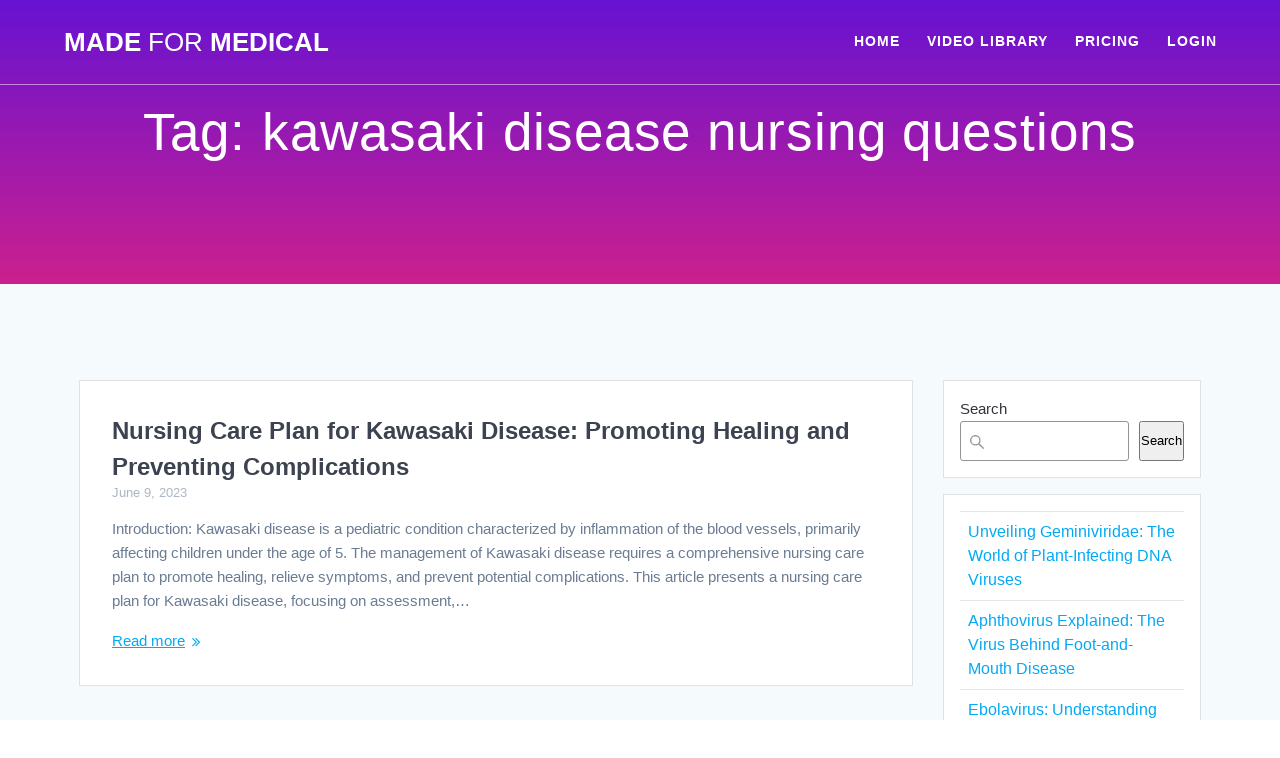

--- FILE ---
content_type: text/html; charset=UTF-8
request_url: https://www.madeformedical.com/tag/kawasaki-disease-nursing-questions/
body_size: 10890
content:
<!DOCTYPE html><html lang="en-US"><head><script data-no-optimize="1">var litespeed_docref=sessionStorage.getItem("litespeed_docref");litespeed_docref&&(Object.defineProperty(document,"referrer",{get:function(){return litespeed_docref}}),sessionStorage.removeItem("litespeed_docref"));</script> <meta charset="UTF-8"><link data-optimized="2" rel="stylesheet" href="https://www.madeformedical.com/wp-content/litespeed/css/c82a669f2c3b9775bcbfafa94d889230.css?ver=e26bb" /><meta name="viewport" content="width=device-width, initial-scale=1"><link rel="profile" href="https://gmpg.org/xfn/11"><meta name='robots' content='index, follow, max-image-preview:large, max-snippet:-1, max-video-preview:-1' /><title>kawasaki disease nursing questions Archives - Made For Medical</title><link rel="canonical" href="https://www.madeformedical.com/tag/kawasaki-disease-nursing-questions/" /><meta property="og:locale" content="en_US" /><meta property="og:type" content="article" /><meta property="og:title" content="kawasaki disease nursing questions Archives - Made For Medical" /><meta property="og:url" content="https://www.madeformedical.com/tag/kawasaki-disease-nursing-questions/" /><meta property="og:site_name" content="Made For Medical" /><meta name="twitter:card" content="summary_large_image" /><meta name="twitter:site" content="@madeformedical" /> <script type="application/ld+json" class="yoast-schema-graph">{"@context":"https://schema.org","@graph":[{"@type":"CollectionPage","@id":"https://www.madeformedical.com/tag/kawasaki-disease-nursing-questions/","url":"https://www.madeformedical.com/tag/kawasaki-disease-nursing-questions/","name":"kawasaki disease nursing questions Archives - Made For Medical","isPartOf":{"@id":"https://www.madeformedical.com/#website"},"breadcrumb":{"@id":"https://www.madeformedical.com/tag/kawasaki-disease-nursing-questions/#breadcrumb"},"inLanguage":"en-US"},{"@type":"BreadcrumbList","@id":"https://www.madeformedical.com/tag/kawasaki-disease-nursing-questions/#breadcrumb","itemListElement":[{"@type":"ListItem","position":1,"name":"Home","item":"https://www.madeformedical.com/"},{"@type":"ListItem","position":2,"name":"kawasaki disease nursing questions"}]},{"@type":"WebSite","@id":"https://www.madeformedical.com/#website","url":"https://www.madeformedical.com/","name":"Made For Medical","description":"Best Medical Lectures","publisher":{"@id":"https://www.madeformedical.com/#organization"},"potentialAction":[{"@type":"SearchAction","target":{"@type":"EntryPoint","urlTemplate":"https://www.madeformedical.com/?s={search_term_string}"},"query-input":{"@type":"PropertyValueSpecification","valueRequired":true,"valueName":"search_term_string"}}],"inLanguage":"en-US"},{"@type":"Organization","@id":"https://www.madeformedical.com/#organization","name":"Made For Medical","url":"https://www.madeformedical.com/","logo":{"@type":"ImageObject","inLanguage":"en-US","@id":"https://www.madeformedical.com/#/schema/logo/image/","url":"https://www.madeformedical.com/wp-content/uploads/2018/05/31958286_2000990523487239_1860347354637402112_n.jpg","contentUrl":"https://www.madeformedical.com/wp-content/uploads/2018/05/31958286_2000990523487239_1860347354637402112_n.jpg","width":640,"height":640,"caption":"Made For Medical"},"image":{"@id":"https://www.madeformedical.com/#/schema/logo/image/"},"sameAs":["https://facebook.com/madeformedical","https://x.com/madeformedical","https://instagram.com/madeformedical"]}]}</script> <link rel='dns-prefetch' href='//www.googletagmanager.com' /><link rel='dns-prefetch' href='//fonts.googleapis.com' /><link rel="alternate" type="application/rss+xml" title="Made For Medical &raquo; Feed" href="https://www.madeformedical.com/feed/" /><link rel="alternate" type="application/rss+xml" title="Made For Medical &raquo; Comments Feed" href="https://www.madeformedical.com/comments/feed/" /><link rel="alternate" type="application/rss+xml" title="Made For Medical &raquo; kawasaki disease nursing questions Tag Feed" href="https://www.madeformedical.com/tag/kawasaki-disease-nursing-questions/feed/" /><link rel='stylesheet' id='mesmerize-fonts-css' href="" data-href='https://fonts.googleapis.com/css?family=Open+Sans%3A300%2C400%2C600%2C700%2C300%2C400%2C600%2C700%7CMuli%3A300%2C300italic%2C400%2C400italic%2C600%2C600italic%2C700%2C700italic%2C900%2C900italic%2C300%2C300italic%2C400%2C400italic%2C600%2C600italic%2C700%2C700italic%2C900%2C900italic%7CPlayfair+Display%3A400%2C400italic%2C700%2C700italic%2C400%2C400italic%2C700%2C700italic%7CRoboto%3A300%7CAdvent+Pro%3Aregular%7CRaleway%3Aregular&#038;subset=latin%2Clatin-ext&#038;display=swap' type='text/css' media='all' /> <script type="litespeed/javascript" data-src="https://www.madeformedical.com/wp-includes/js/jquery/jquery.min.js" id="jquery-core-js"></script> 
 <script type="litespeed/javascript" data-src="https://www.googletagmanager.com/gtag/js?id=GT-WRCZXRG" id="google_gtagjs-js"></script> <script id="google_gtagjs-js-after" type="litespeed/javascript">window.dataLayer=window.dataLayer||[];function gtag(){dataLayer.push(arguments)}
gtag("set","linker",{"domains":["www.madeformedical.com"]});gtag("js",new Date());gtag("set","developer_id.dZTNiMT",!0);gtag("config","GT-WRCZXRG")</script> <link rel="https://api.w.org/" href="https://www.madeformedical.com/wp-json/" /><link rel="alternate" title="JSON" type="application/json" href="https://www.madeformedical.com/wp-json/wp/v2/tags/1499" /><link rel="EditURI" type="application/rsd+xml" title="RSD" href="https://www.madeformedical.com/xmlrpc.php?rsd" /><meta name="generator" content="WordPress 6.8.3" /><meta name="generator" content="Site Kit by Google 1.170.0" /><link rel="icon" href="https://www.madeformedical.com/wp-content/uploads/2018/05/cropped-31958286_2000990523487239_1860347354637402112_n-32x32.jpg" sizes="32x32" /><link rel="icon" href="https://www.madeformedical.com/wp-content/uploads/2018/05/cropped-31958286_2000990523487239_1860347354637402112_n-192x192.jpg" sizes="192x192" /><link rel="apple-touch-icon" href="https://www.madeformedical.com/wp-content/uploads/2018/05/cropped-31958286_2000990523487239_1860347354637402112_n-180x180.jpg" /><meta name="msapplication-TileImage" content="https://www.madeformedical.com/wp-content/uploads/2018/05/cropped-31958286_2000990523487239_1860347354637402112_n-270x270.jpg" /></head><body class="archive tag tag-kawasaki-disease-nursing-questions tag-1499 wp-theme-mesmerize-pro mesmerize-inner-page"><a class="skip-link screen-reader-text" href="#page-content">Skip to content</a><div  id="page-top" class="header-top"><div class="navigation-bar bordered"  data-sticky='0'  data-sticky-mobile='1'  data-sticky-to='top' ><div class="navigation-wrapper white-logo fixed-dark-logo"><div class="row basis-auto"><div class="logo_col col-xs col-sm-fit">
<a class="text-logo" data-type="group"  data-dynamic-mod="true" href="https://www.madeformedical.com/">Made<span style="font-weight: 300;" class="span12"> For</span> Medical</a></div><div class="main_menu_col col-xs"><div id="mainmenu_container" class="row"><ul id="main_menu" class="active-line-bottom main-menu dropdown-menu"><li id="menu-item-350" class="menu-item menu-item-type-custom menu-item-object-custom menu-item-home menu-item-350"><a href="https://www.madeformedical.com">HOME</a></li><li id="menu-item-194" class="menu-item menu-item-type-post_type menu-item-object-page menu-item-194"><a href="https://www.madeformedical.com/video-library/">VIDEO LIBRARY</a></li><li id="menu-item-220" class="menu-item menu-item-type-post_type menu-item-object-page menu-item-220"><a href="https://www.madeformedical.com/pricing/">PRICING</a></li><li id="menu-item-255" class="menu-item menu-item-type-custom menu-item-object-custom menu-item-255"><a href="https://members.madeformedical.com/login">LOGIN</a></li></ul></div>    <a href="#" data-component="offcanvas" data-target="#offcanvas-wrapper" data-direction="right" data-width="300px" data-push="false"><div class="bubble"></div>
<i class="fa fa-bars"></i>
</a><div id="offcanvas-wrapper" class="hide force-hide  offcanvas-right"><div class="offcanvas-top"><div class="logo-holder">
<a class="text-logo" data-type="group"  data-dynamic-mod="true" href="https://www.madeformedical.com/">Made<span style="font-weight: 300;" class="span12"> For</span> Medical</a></div></div><div id="offcanvas-menu" class="menu-primary-menu-container"><ul id="offcanvas_menu" class="offcanvas_menu"><li class="menu-item menu-item-type-custom menu-item-object-custom menu-item-home menu-item-350"><a href="https://www.madeformedical.com">HOME</a></li><li class="menu-item menu-item-type-post_type menu-item-object-page menu-item-194"><a href="https://www.madeformedical.com/video-library/">VIDEO LIBRARY</a></li><li class="menu-item menu-item-type-post_type menu-item-object-page menu-item-220"><a href="https://www.madeformedical.com/pricing/">PRICING</a></li><li class="menu-item menu-item-type-custom menu-item-object-custom menu-item-255"><a href="https://members.madeformedical.com/login">LOGIN</a></li></ul></div><div data-type="group"  data-dynamic-mod="true" class="social-icons">
<a target="_blank"  class="social-icon" href="https://facebook.com/madeformedical">
<i class="fa fa-facebook-official"></i>
</a>
<a target="_blank"  class="social-icon" href="https://twitter.com/madeformedical">
<i class="fa fa-twitter-square"></i>
</a>
<a target="_blank"  class="social-icon" href="https://instagram.com/madeformedical">
<i class="fa fa-instagram"></i>
</a></div></div></div></div></div></div></div><div id="page" class="site"><div class="header-wrapper"><div  class='header  plum_bath' style=''><div class="inner-header-description gridContainer"><div class="row header-description-row"><div class="col-xs col-xs-12"><h1 class="hero-title">
Tag: <span>kawasaki disease nursing questions</span></h1></div></div></div><div class='split-header'></div></div></div><div id='page-content' class="content blog-page"><div class="gridContainer gridContainer content"><div class="row"><div class="col-xs-12 col-sm-8 col-md-9"><div class="post-list row"   ><div class="post-list-item col-xs-12 space-bottom col-sm-12 col-md-12" data-masonry-width="col-sm-12.col-md-12"><div id="post-4001" class="blog-post card  post-4001 post type-post status-publish format-standard hentry category-nursing category-nursing-care-plans tag-kawasaki-disease-nursing-diagnosis tag-kawasaki-disease-nursing-interventions tag-kawasaki-disease-nursing-questions tag-nursing-care-plan-for-kawasaki-disease"><div class="post-content"><div class="col-xs-12 col-padding col-padding-xs"><h3 class="post-title">
<a href="https://www.madeformedical.com/nursing-care-plan-for-kawasaki-disease-promoting-healing-and-preventing-complications/" rel="bookmark">
Nursing Care Plan for Kawasaki Disease: Promoting Healing and Preventing Complications                    </a></h3><div class="post-meta small muted space-bottom-small">
<span class="date">June 9, 2023</span></div><div class="post-excerpt"><p>Introduction: Kawasaki disease is a pediatric condition characterized by inflammation of the blood vessels, primarily affecting children under the age of 5. The management of Kawasaki disease requires a comprehensive nursing care plan to promote healing, relieve symptoms, and prevent potential complications. This article presents a nursing care plan for Kawasaki disease, focusing on assessment,&hellip; <br /> <a class="read-more" href="https://www.madeformedical.com/nursing-care-plan-for-kawasaki-disease-promoting-healing-and-preventing-complications/">Read more</a></p></div></div></div></div></div></div><div class="navigation-c"></div></div><div class="sidebar col-sm-4 col-md-3"><div class="sidebar-row"><div id="block-10" class="widget widget_block widget_search"><form role="search" method="get" action="https://www.madeformedical.com/" class="wp-block-search__button-outside wp-block-search__text-button wp-block-search"    ><label class="wp-block-search__label" for="wp-block-search__input-1" >Search</label><div class="wp-block-search__inside-wrapper " ><input class="wp-block-search__input" id="wp-block-search__input-1" placeholder="" value="" type="search" name="s" required /><button aria-label="Search" class="wp-block-search__button wp-element-button" type="submit" >Search</button></div></form></div><div id="block-11" class="widget widget_block widget_recent_entries"><ul class="wp-block-latest-posts__list wp-block-latest-posts"><li><a class="wp-block-latest-posts__post-title" href="https://www.madeformedical.com/unveiling-geminiviridae-the-world-of-plant-infecting-dna-viruses/">Unveiling Geminiviridae: The World of Plant-Infecting DNA Viruses</a></li><li><a class="wp-block-latest-posts__post-title" href="https://www.madeformedical.com/aphthovirus-explained-the-virus-behind-foot-and-mouth-disease/">Aphthovirus Explained: The Virus Behind Foot-and-Mouth Disease</a></li><li><a class="wp-block-latest-posts__post-title" href="https://www.madeformedical.com/ebolavirus-understanding-the-deadly-virus-and-its-impact-on-global-health/">Ebolavirus: Understanding the Deadly Virus and Its Impact on Global Health</a></li><li><a class="wp-block-latest-posts__post-title" href="https://www.madeformedical.com/mimivirus-the-discovery-that-redefined-the-boundaries-between-viruses-and-life/">Mimivirus: The Discovery That Redefined the Boundaries Between Viruses and Life</a></li><li><a class="wp-block-latest-posts__post-title" href="https://www.madeformedical.com/megavirus-a-giant-in-the-world-of-viruses-and-what-it-means-for-science/">Megavirus: A Giant in the World of Viruses and What It Means for Science</a></li></ul></div><div id="block-14" class="widget widget_block widget_recent_comments"><ol class="has-avatars has-dates has-excerpts wp-block-latest-comments"><li class="wp-block-latest-comments__comment"><img data-lazyloaded="1" src="[data-uri]" alt='' data-src='https://www.madeformedical.com/wp-content/litespeed/avatar/d66fc1785d0a3f0c09063f5b9526e19a.jpg?ver=1768085822' data-srcset='https://www.madeformedical.com/wp-content/litespeed/avatar/23494c9101089ad44ae88ce9d2f56aac.jpg?ver=1768085822 2x' class='avatar avatar-48 photo avatar-default wp-block-latest-comments__comment-avatar' height='48' width='48' /><article><footer class="wp-block-latest-comments__comment-meta"><span class="wp-block-latest-comments__comment-author">Pamela Zano</span> on <a class="wp-block-latest-comments__comment-link" href="https://www.madeformedical.com/nursing-care-plan-for-kaposi-sarcoma/#comment-6250">Nursing Care Plan For Kaposi&#8217;s Sarcoma</a><time datetime="2025-05-27T22:11:35+00:00" class="wp-block-latest-comments__comment-date">May 27, 2025</time></footer><div class="wp-block-latest-comments__comment-excerpt"><p>Thank you</p></div></article></li><li class="wp-block-latest-comments__comment"><img data-lazyloaded="1" src="[data-uri]" alt='' data-src='https://www.madeformedical.com/wp-content/litespeed/avatar/d66fc1785d0a3f0c09063f5b9526e19a.jpg?ver=1768085822' data-srcset='https://www.madeformedical.com/wp-content/litespeed/avatar/23494c9101089ad44ae88ce9d2f56aac.jpg?ver=1768085822 2x' class='avatar avatar-48 photo avatar-default wp-block-latest-comments__comment-avatar' height='48' width='48' /><article><footer class="wp-block-latest-comments__comment-meta"><span class="wp-block-latest-comments__comment-author">Mary Makina</span> on <a class="wp-block-latest-comments__comment-link" href="https://www.madeformedical.com/nursing-care-plan-for-under-water-seal-drainage/#comment-6248">Nursing Care Plan For Under Water Seal Drainage</a><time datetime="2025-05-27T18:57:08+00:00" class="wp-block-latest-comments__comment-date">May 27, 2025</time></footer><div class="wp-block-latest-comments__comment-excerpt"><p>I have learnt enough willing to learn more and more</p></div></article></li><li class="wp-block-latest-comments__comment"><img data-lazyloaded="1" src="[data-uri]" alt='' data-src='https://www.madeformedical.com/wp-content/litespeed/avatar/67c33838c4c530e8d2c6485b2f491684.jpg?ver=1768332451' data-srcset='https://www.madeformedical.com/wp-content/litespeed/avatar/1ee67449b78019721e56dd05a6a44095.jpg?ver=1768332451 2x' class='avatar avatar-48 photo wp-block-latest-comments__comment-avatar' height='48' width='48' /><article><footer class="wp-block-latest-comments__comment-meta"><span class="wp-block-latest-comments__comment-author">Jeannine Crerand</span> on <a class="wp-block-latest-comments__comment-link" href="https://www.madeformedical.com/nursing-care-plan-for-geriatric-patients/#comment-4121">Nursing Care Plan For Geriatric Patients</a><time datetime="2025-01-18T15:37:31+00:00" class="wp-block-latest-comments__comment-date">January 18, 2025</time></footer><div class="wp-block-latest-comments__comment-excerpt"><p>I found a lot of these ideas and suggestion very well thought out I also found this care plan suggestions&hellip;</p></div></article></li><li class="wp-block-latest-comments__comment"><img data-lazyloaded="1" src="[data-uri]" alt='' data-src='https://www.madeformedical.com/wp-content/litespeed/avatar/d66fc1785d0a3f0c09063f5b9526e19a.jpg?ver=1768085822' data-srcset='https://www.madeformedical.com/wp-content/litespeed/avatar/23494c9101089ad44ae88ce9d2f56aac.jpg?ver=1768085822 2x' class='avatar avatar-48 photo avatar-default wp-block-latest-comments__comment-avatar' height='48' width='48' /><article><footer class="wp-block-latest-comments__comment-meta"><span class="wp-block-latest-comments__comment-author">Wajih</span> on <a class="wp-block-latest-comments__comment-link" href="https://www.madeformedical.com/nursing-care-plan-for-stress/#comment-3532">Nursing Care Plan For Stress</a><time datetime="2024-12-11T18:29:44+00:00" class="wp-block-latest-comments__comment-date">December 11, 2024</time></footer><div class="wp-block-latest-comments__comment-excerpt"><p>I have learn a lot, thank so much to share such a good NCP.</p></div></article></li><li class="wp-block-latest-comments__comment"><img data-lazyloaded="1" src="[data-uri]" alt='' data-src='https://www.madeformedical.com/wp-content/litespeed/avatar/d66fc1785d0a3f0c09063f5b9526e19a.jpg?ver=1768085822' data-srcset='https://www.madeformedical.com/wp-content/litespeed/avatar/23494c9101089ad44ae88ce9d2f56aac.jpg?ver=1768085822 2x' class='avatar avatar-48 photo avatar-default wp-block-latest-comments__comment-avatar' height='48' width='48' /><article><footer class="wp-block-latest-comments__comment-meta"><span class="wp-block-latest-comments__comment-author">Taha Mohammed</span> on <a class="wp-block-latest-comments__comment-link" href="https://www.madeformedical.com/nursing-care-plan-for-kwashiorkor/#comment-2988">Nursing Care Plan for Kwashiorkor</a><time datetime="2024-11-06T11:49:48+00:00" class="wp-block-latest-comments__comment-date">November 6, 2024</time></footer><div class="wp-block-latest-comments__comment-excerpt"><p>Very good. I thanks my teacher</p></div></article></li></ol></div></div></div></div></div></div><div  class='footer footer-4'><div  class='footer-content  color-overlay' style=''><div class="gridContainer"><div class="row"><div class="col-sm-9 col-xs-12"><div class="row"><div class="col-sm-4"><div id="text-3" class="widget widget_text"><div class="textwidget"><p><strong><a href="https://www.madeformedical.com/terms-of-service">TERMS OF SERVICE</a></strong></p><p>&nbsp;</p><p><strong><a href="https://www.madeformedical.com/privacy-policy/">PRIVACY POLICY</a></strong></p></div></div></div><div class="col-sm-4"></div><div class="col-sm-4"><div id="text-7" class="widget widget_text"><div class="textwidget"><p><a href="https://www.madeformedical.com/video-library/"><strong>VIDEO LIBRARY</strong></a></p></div></div></div></div></div><div class="col-sm-3 col-xs-12"><div id="text-6" class="widget widget_text"><div class="textwidget"><p><strong><a href="https://www.madeformedical.com/pricing/">PRICING</a></strong></p><p><a href="https://www.madeformedical.com/contact-us"><strong>CONTACT US</strong></a></p></div></div><div data-type="group"  data-dynamic-mod="true" class="footer-social-icons"></div></div></div></div></div><div class="bottom-bar footer-bg-accent"><div class="gridContainer"><div class="row middle-xs center-xs v-spacing"><div><h4><span data-type="group"  data-dynamic-mod="true">Made For Medical</span></h4><p  class="copyright" data-type="group" >Copyrights © 2026. All rights reserved.</p></div></div></div></div></div></div> <script type="speculationrules">{"prefetch":[{"source":"document","where":{"and":[{"href_matches":"\/*"},{"not":{"href_matches":["\/wp-*.php","\/wp-admin\/*","\/wp-content\/uploads\/*","\/wp-content\/*","\/wp-content\/plugins\/*","\/wp-content\/themes\/mesmerize-pro\/*","\/*\\?(.+)"]}},{"not":{"selector_matches":"a[rel~=\"nofollow\"]"}},{"not":{"selector_matches":".no-prefetch, .no-prefetch a"}}]},"eagerness":"conservative"}]}</script> <div
id="pum-4780"
role="dialog"
aria-modal="false"
aria-labelledby="pum_popup_title_4780"
class="pum pum-overlay pum-theme-956 pum-theme-default-theme popmake-overlay click_open"
data-popmake="{&quot;id&quot;:4780,&quot;slug&quot;:&quot;join-us&quot;,&quot;theme_id&quot;:956,&quot;cookies&quot;:[],&quot;triggers&quot;:[{&quot;type&quot;:&quot;click_open&quot;,&quot;settings&quot;:{&quot;extra_selectors&quot;:&quot;&quot;,&quot;cookie_name&quot;:null}}],&quot;mobile_disabled&quot;:null,&quot;tablet_disabled&quot;:null,&quot;meta&quot;:{&quot;display&quot;:{&quot;stackable&quot;:false,&quot;overlay_disabled&quot;:false,&quot;scrollable_content&quot;:false,&quot;disable_reposition&quot;:false,&quot;size&quot;:false,&quot;responsive_min_width&quot;:false,&quot;responsive_min_width_unit&quot;:false,&quot;responsive_max_width&quot;:false,&quot;responsive_max_width_unit&quot;:false,&quot;custom_width&quot;:false,&quot;custom_width_unit&quot;:false,&quot;custom_height&quot;:false,&quot;custom_height_unit&quot;:false,&quot;custom_height_auto&quot;:false,&quot;location&quot;:false,&quot;position_from_trigger&quot;:false,&quot;position_top&quot;:false,&quot;position_left&quot;:false,&quot;position_bottom&quot;:false,&quot;position_right&quot;:false,&quot;position_fixed&quot;:false,&quot;animation_type&quot;:false,&quot;animation_speed&quot;:false,&quot;animation_origin&quot;:false,&quot;overlay_zindex&quot;:false,&quot;zindex&quot;:false},&quot;close&quot;:{&quot;text&quot;:false,&quot;button_delay&quot;:false,&quot;overlay_click&quot;:false,&quot;esc_press&quot;:false,&quot;f4_press&quot;:false},&quot;click_open&quot;:[]}}"><div id="popmake-4780" class="pum-container popmake theme-956 pum-responsive pum-responsive-medium responsive size-medium"><div id="pum_popup_title_4780" class="pum-title popmake-title">
JOIN US!!</div><div class="pum-content popmake-content" tabindex="0"><div class="" data-block="true" data-editor="5is39" data-offset-key="b1os4-0-0"><h3 data-offset-key="b1os4-0-0"></h3><h3 class="_1mf _1mj" style="text-align: center;" data-offset-key="b1os4-0-0"><strong>🌟FREE CMEs/CEs &#8211; 75% DISCOUNT &#8211; ENDS TODAY 🩺✨</strong></h3></div><div class="" data-block="true" data-editor="5is39" data-offset-key="6oqsa-0-0"><p class="_1mf _1mj" data-offset-key="6oqsa-0-0"><span data-offset-key="6oqsa-0-0"><br />
</span><span data-offset-key="6oqsa-0-0"><span style="font-weight: 600; background-color: transparent;">🚀 </span>Supercharge your medical knowledge with our exclusive video lectures tailored for <strong>YOU</strong>!!<br />
🚀<span style="background-color: transparent;">Unlock expert insights, earn <strong>FREE CME/CE</strong> credits, and learn quickly! </span>📚💡</span></p><p style="text-align: center;"><a class="button" href="https://www.madeformedical.com/best-medical-lectures-2/">LEARN MORE</a></p><div data-offset-key="6oqsa-0-0"></div><div data-offset-key="6oqsa-0-0"><img data-lazyloaded="1" src="[data-uri]" fetchpriority="high" decoding="async" class="size-medium wp-image-3422 aligncenter" data-src="https://www.madeformedical.com/wp-content/uploads/2020/06/Diabetes-Mellitus-300x169.jpg" alt="" width="300" height="169" data-srcset="https://www.madeformedical.com/wp-content/uploads/2020/06/Diabetes-Mellitus-300x169.jpg 300w, https://www.madeformedical.com/wp-content/uploads/2020/06/Diabetes-Mellitus-768x432.jpg 768w, https://www.madeformedical.com/wp-content/uploads/2020/06/Diabetes-Mellitus.jpg 960w" data-sizes="(max-width: 300px) 100vw, 300px" /></div></div></div>
<button type="button" class="pum-close popmake-close" aria-label="Close">
&#215;			</button></div></div> <script data-no-optimize="1">!function(t,e){"object"==typeof exports&&"undefined"!=typeof module?module.exports=e():"function"==typeof define&&define.amd?define(e):(t="undefined"!=typeof globalThis?globalThis:t||self).LazyLoad=e()}(this,function(){"use strict";function e(){return(e=Object.assign||function(t){for(var e=1;e<arguments.length;e++){var n,a=arguments[e];for(n in a)Object.prototype.hasOwnProperty.call(a,n)&&(t[n]=a[n])}return t}).apply(this,arguments)}function i(t){return e({},it,t)}function o(t,e){var n,a="LazyLoad::Initialized",i=new t(e);try{n=new CustomEvent(a,{detail:{instance:i}})}catch(t){(n=document.createEvent("CustomEvent")).initCustomEvent(a,!1,!1,{instance:i})}window.dispatchEvent(n)}function l(t,e){return t.getAttribute(gt+e)}function c(t){return l(t,bt)}function s(t,e){return function(t,e,n){e=gt+e;null!==n?t.setAttribute(e,n):t.removeAttribute(e)}(t,bt,e)}function r(t){return s(t,null),0}function u(t){return null===c(t)}function d(t){return c(t)===vt}function f(t,e,n,a){t&&(void 0===a?void 0===n?t(e):t(e,n):t(e,n,a))}function _(t,e){nt?t.classList.add(e):t.className+=(t.className?" ":"")+e}function v(t,e){nt?t.classList.remove(e):t.className=t.className.replace(new RegExp("(^|\\s+)"+e+"(\\s+|$)")," ").replace(/^\s+/,"").replace(/\s+$/,"")}function g(t){return t.llTempImage}function b(t,e){!e||(e=e._observer)&&e.unobserve(t)}function p(t,e){t&&(t.loadingCount+=e)}function h(t,e){t&&(t.toLoadCount=e)}function n(t){for(var e,n=[],a=0;e=t.children[a];a+=1)"SOURCE"===e.tagName&&n.push(e);return n}function m(t,e){(t=t.parentNode)&&"PICTURE"===t.tagName&&n(t).forEach(e)}function a(t,e){n(t).forEach(e)}function E(t){return!!t[st]}function I(t){return t[st]}function y(t){return delete t[st]}function A(e,t){var n;E(e)||(n={},t.forEach(function(t){n[t]=e.getAttribute(t)}),e[st]=n)}function k(a,t){var i;E(a)&&(i=I(a),t.forEach(function(t){var e,n;e=a,(t=i[n=t])?e.setAttribute(n,t):e.removeAttribute(n)}))}function L(t,e,n){_(t,e.class_loading),s(t,ut),n&&(p(n,1),f(e.callback_loading,t,n))}function w(t,e,n){n&&t.setAttribute(e,n)}function x(t,e){w(t,ct,l(t,e.data_sizes)),w(t,rt,l(t,e.data_srcset)),w(t,ot,l(t,e.data_src))}function O(t,e,n){var a=l(t,e.data_bg_multi),i=l(t,e.data_bg_multi_hidpi);(a=at&&i?i:a)&&(t.style.backgroundImage=a,n=n,_(t=t,(e=e).class_applied),s(t,ft),n&&(e.unobserve_completed&&b(t,e),f(e.callback_applied,t,n)))}function N(t,e){!e||0<e.loadingCount||0<e.toLoadCount||f(t.callback_finish,e)}function C(t,e,n){t.addEventListener(e,n),t.llEvLisnrs[e]=n}function M(t){return!!t.llEvLisnrs}function z(t){if(M(t)){var e,n,a=t.llEvLisnrs;for(e in a){var i=a[e];n=e,i=i,t.removeEventListener(n,i)}delete t.llEvLisnrs}}function R(t,e,n){var a;delete t.llTempImage,p(n,-1),(a=n)&&--a.toLoadCount,v(t,e.class_loading),e.unobserve_completed&&b(t,n)}function T(o,r,c){var l=g(o)||o;M(l)||function(t,e,n){M(t)||(t.llEvLisnrs={});var a="VIDEO"===t.tagName?"loadeddata":"load";C(t,a,e),C(t,"error",n)}(l,function(t){var e,n,a,i;n=r,a=c,i=d(e=o),R(e,n,a),_(e,n.class_loaded),s(e,dt),f(n.callback_loaded,e,a),i||N(n,a),z(l)},function(t){var e,n,a,i;n=r,a=c,i=d(e=o),R(e,n,a),_(e,n.class_error),s(e,_t),f(n.callback_error,e,a),i||N(n,a),z(l)})}function G(t,e,n){var a,i,o,r,c;t.llTempImage=document.createElement("IMG"),T(t,e,n),E(c=t)||(c[st]={backgroundImage:c.style.backgroundImage}),o=n,r=l(a=t,(i=e).data_bg),c=l(a,i.data_bg_hidpi),(r=at&&c?c:r)&&(a.style.backgroundImage='url("'.concat(r,'")'),g(a).setAttribute(ot,r),L(a,i,o)),O(t,e,n)}function D(t,e,n){var a;T(t,e,n),a=e,e=n,(t=It[(n=t).tagName])&&(t(n,a),L(n,a,e))}function V(t,e,n){var a;a=t,(-1<yt.indexOf(a.tagName)?D:G)(t,e,n)}function F(t,e,n){var a;t.setAttribute("loading","lazy"),T(t,e,n),a=e,(e=It[(n=t).tagName])&&e(n,a),s(t,vt)}function j(t){t.removeAttribute(ot),t.removeAttribute(rt),t.removeAttribute(ct)}function P(t){m(t,function(t){k(t,Et)}),k(t,Et)}function S(t){var e;(e=At[t.tagName])?e(t):E(e=t)&&(t=I(e),e.style.backgroundImage=t.backgroundImage)}function U(t,e){var n;S(t),n=e,u(e=t)||d(e)||(v(e,n.class_entered),v(e,n.class_exited),v(e,n.class_applied),v(e,n.class_loading),v(e,n.class_loaded),v(e,n.class_error)),r(t),y(t)}function $(t,e,n,a){var i;n.cancel_on_exit&&(c(t)!==ut||"IMG"===t.tagName&&(z(t),m(i=t,function(t){j(t)}),j(i),P(t),v(t,n.class_loading),p(a,-1),r(t),f(n.callback_cancel,t,e,a)))}function q(t,e,n,a){var i,o,r=(o=t,0<=pt.indexOf(c(o)));s(t,"entered"),_(t,n.class_entered),v(t,n.class_exited),i=t,o=a,n.unobserve_entered&&b(i,o),f(n.callback_enter,t,e,a),r||V(t,n,a)}function H(t){return t.use_native&&"loading"in HTMLImageElement.prototype}function B(t,i,o){t.forEach(function(t){return(a=t).isIntersecting||0<a.intersectionRatio?q(t.target,t,i,o):(e=t.target,n=t,a=i,t=o,void(u(e)||(_(e,a.class_exited),$(e,n,a,t),f(a.callback_exit,e,n,t))));var e,n,a})}function J(e,n){var t;et&&!H(e)&&(n._observer=new IntersectionObserver(function(t){B(t,e,n)},{root:(t=e).container===document?null:t.container,rootMargin:t.thresholds||t.threshold+"px"}))}function K(t){return Array.prototype.slice.call(t)}function Q(t){return t.container.querySelectorAll(t.elements_selector)}function W(t){return c(t)===_t}function X(t,e){return e=t||Q(e),K(e).filter(u)}function Y(e,t){var n;(n=Q(e),K(n).filter(W)).forEach(function(t){v(t,e.class_error),r(t)}),t.update()}function t(t,e){var n,a,t=i(t);this._settings=t,this.loadingCount=0,J(t,this),n=t,a=this,Z&&window.addEventListener("online",function(){Y(n,a)}),this.update(e)}var Z="undefined"!=typeof window,tt=Z&&!("onscroll"in window)||"undefined"!=typeof navigator&&/(gle|ing|ro)bot|crawl|spider/i.test(navigator.userAgent),et=Z&&"IntersectionObserver"in window,nt=Z&&"classList"in document.createElement("p"),at=Z&&1<window.devicePixelRatio,it={elements_selector:".lazy",container:tt||Z?document:null,threshold:300,thresholds:null,data_src:"src",data_srcset:"srcset",data_sizes:"sizes",data_bg:"bg",data_bg_hidpi:"bg-hidpi",data_bg_multi:"bg-multi",data_bg_multi_hidpi:"bg-multi-hidpi",data_poster:"poster",class_applied:"applied",class_loading:"litespeed-loading",class_loaded:"litespeed-loaded",class_error:"error",class_entered:"entered",class_exited:"exited",unobserve_completed:!0,unobserve_entered:!1,cancel_on_exit:!0,callback_enter:null,callback_exit:null,callback_applied:null,callback_loading:null,callback_loaded:null,callback_error:null,callback_finish:null,callback_cancel:null,use_native:!1},ot="src",rt="srcset",ct="sizes",lt="poster",st="llOriginalAttrs",ut="loading",dt="loaded",ft="applied",_t="error",vt="native",gt="data-",bt="ll-status",pt=[ut,dt,ft,_t],ht=[ot],mt=[ot,lt],Et=[ot,rt,ct],It={IMG:function(t,e){m(t,function(t){A(t,Et),x(t,e)}),A(t,Et),x(t,e)},IFRAME:function(t,e){A(t,ht),w(t,ot,l(t,e.data_src))},VIDEO:function(t,e){a(t,function(t){A(t,ht),w(t,ot,l(t,e.data_src))}),A(t,mt),w(t,lt,l(t,e.data_poster)),w(t,ot,l(t,e.data_src)),t.load()}},yt=["IMG","IFRAME","VIDEO"],At={IMG:P,IFRAME:function(t){k(t,ht)},VIDEO:function(t){a(t,function(t){k(t,ht)}),k(t,mt),t.load()}},kt=["IMG","IFRAME","VIDEO"];return t.prototype={update:function(t){var e,n,a,i=this._settings,o=X(t,i);{if(h(this,o.length),!tt&&et)return H(i)?(e=i,n=this,o.forEach(function(t){-1!==kt.indexOf(t.tagName)&&F(t,e,n)}),void h(n,0)):(t=this._observer,i=o,t.disconnect(),a=t,void i.forEach(function(t){a.observe(t)}));this.loadAll(o)}},destroy:function(){this._observer&&this._observer.disconnect(),Q(this._settings).forEach(function(t){y(t)}),delete this._observer,delete this._settings,delete this.loadingCount,delete this.toLoadCount},loadAll:function(t){var e=this,n=this._settings;X(t,n).forEach(function(t){b(t,e),V(t,n,e)})},restoreAll:function(){var e=this._settings;Q(e).forEach(function(t){U(t,e)})}},t.load=function(t,e){e=i(e);V(t,e)},t.resetStatus=function(t){r(t)},Z&&function(t,e){if(e)if(e.length)for(var n,a=0;n=e[a];a+=1)o(t,n);else o(t,e)}(t,window.lazyLoadOptions),t});!function(e,t){"use strict";function a(){t.body.classList.add("litespeed_lazyloaded")}function n(){console.log("[LiteSpeed] Start Lazy Load Images"),d=new LazyLoad({elements_selector:"[data-lazyloaded]",callback_finish:a}),o=function(){d.update()},e.MutationObserver&&new MutationObserver(o).observe(t.documentElement,{childList:!0,subtree:!0,attributes:!0})}var d,o;e.addEventListener?e.addEventListener("load",n,!1):e.attachEvent("onload",n)}(window,document);</script><script data-no-optimize="1">var litespeed_vary=document.cookie.replace(/(?:(?:^|.*;\s*)_lscache_vary\s*\=\s*([^;]*).*$)|^.*$/,"");litespeed_vary||fetch("/wp-content/plugins/litespeed-cache/guest.vary.php",{method:"POST",cache:"no-cache",redirect:"follow"}).then(e=>e.json()).then(e=>{console.log(e),e.hasOwnProperty("reload")&&"yes"==e.reload&&(sessionStorage.setItem("litespeed_docref",document.referrer),window.location.reload(!0))});</script><script data-optimized="1" type="litespeed/javascript" data-src="https://www.madeformedical.com/wp-content/litespeed/js/3908def836a242b7702139f3bb1bf98d.js?ver=e26bb"></script><script>const litespeed_ui_events=["mouseover","click","keydown","wheel","touchmove","touchstart"];var urlCreator=window.URL||window.webkitURL;function litespeed_load_delayed_js_force(){console.log("[LiteSpeed] Start Load JS Delayed"),litespeed_ui_events.forEach(e=>{window.removeEventListener(e,litespeed_load_delayed_js_force,{passive:!0})}),document.querySelectorAll("iframe[data-litespeed-src]").forEach(e=>{e.setAttribute("src",e.getAttribute("data-litespeed-src"))}),"loading"==document.readyState?window.addEventListener("DOMContentLoaded",litespeed_load_delayed_js):litespeed_load_delayed_js()}litespeed_ui_events.forEach(e=>{window.addEventListener(e,litespeed_load_delayed_js_force,{passive:!0})});async function litespeed_load_delayed_js(){let t=[];for(var d in document.querySelectorAll('script[type="litespeed/javascript"]').forEach(e=>{t.push(e)}),t)await new Promise(e=>litespeed_load_one(t[d],e));document.dispatchEvent(new Event("DOMContentLiteSpeedLoaded")),window.dispatchEvent(new Event("DOMContentLiteSpeedLoaded"))}function litespeed_load_one(t,e){console.log("[LiteSpeed] Load ",t);var d=document.createElement("script");d.addEventListener("load",e),d.addEventListener("error",e),t.getAttributeNames().forEach(e=>{"type"!=e&&d.setAttribute("data-src"==e?"src":e,t.getAttribute(e))});let a=!(d.type="text/javascript");!d.src&&t.textContent&&(d.src=litespeed_inline2src(t.textContent),a=!0),t.after(d),t.remove(),a&&e()}function litespeed_inline2src(t){try{var d=urlCreator.createObjectURL(new Blob([t.replace(/^(?:<!--)?(.*?)(?:-->)?$/gm,"$1")],{type:"text/javascript"}))}catch(e){d="data:text/javascript;base64,"+btoa(t.replace(/^(?:<!--)?(.*?)(?:-->)?$/gm,"$1"))}return d}</script><script defer src="https://static.cloudflareinsights.com/beacon.min.js/vcd15cbe7772f49c399c6a5babf22c1241717689176015" integrity="sha512-ZpsOmlRQV6y907TI0dKBHq9Md29nnaEIPlkf84rnaERnq6zvWvPUqr2ft8M1aS28oN72PdrCzSjY4U6VaAw1EQ==" data-cf-beacon='{"version":"2024.11.0","token":"323e1ffea34c457c901ae9199d674e82","r":1,"server_timing":{"name":{"cfCacheStatus":true,"cfEdge":true,"cfExtPri":true,"cfL4":true,"cfOrigin":true,"cfSpeedBrain":true},"location_startswith":null}}' crossorigin="anonymous"></script>
</body></html>
<!-- Page optimized by LiteSpeed Cache @2026-01-17 12:19:47 -->

<!-- Page supported by LiteSpeed Cache 7.2 on 2026-01-17 12:19:47 -->
<!-- Guest Mode -->
<!-- QUIC.cloud UCSS in queue -->